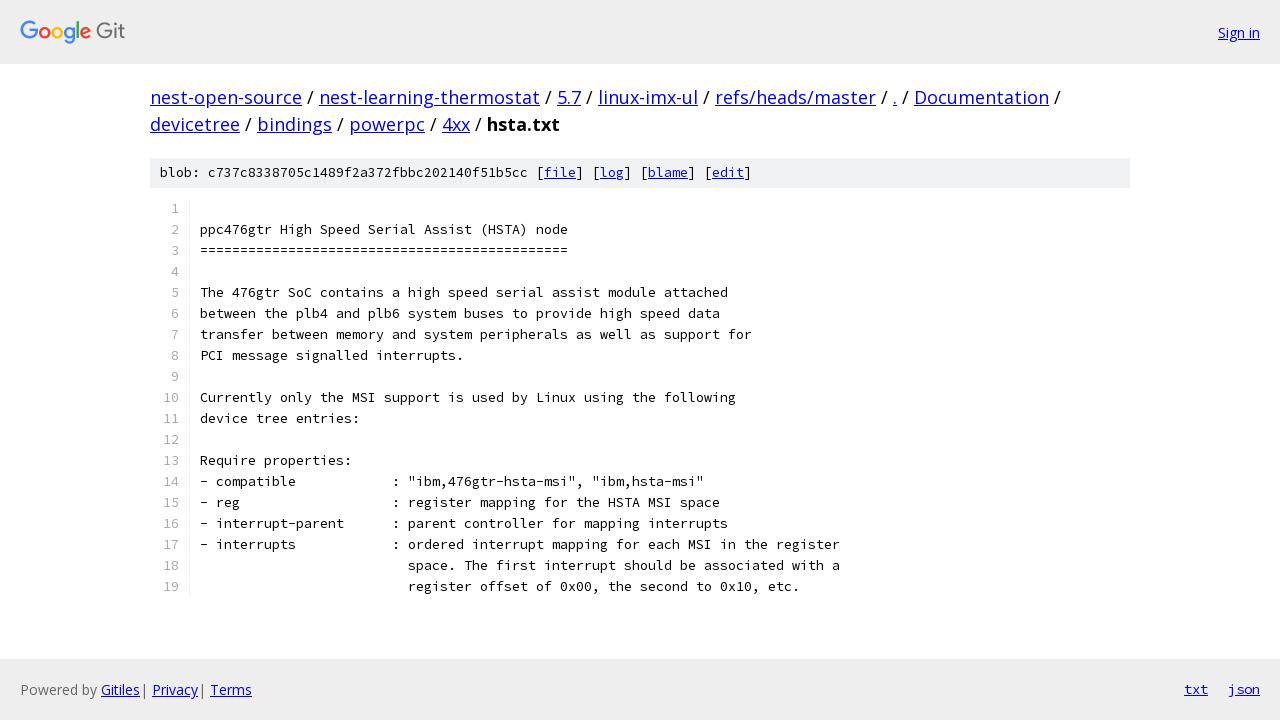

--- FILE ---
content_type: text/html; charset=utf-8
request_url: https://nest-open-source.googlesource.com/nest-learning-thermostat/5.7/linux-imx-ul/+/refs/heads/master/Documentation/devicetree/bindings/powerpc/4xx/hsta.txt
body_size: 1556
content:
<!DOCTYPE html><html lang="en"><head><meta charset="utf-8"><meta name="viewport" content="width=device-width, initial-scale=1"><title>Documentation/devicetree/bindings/powerpc/4xx/hsta.txt - nest-learning-thermostat/5.7/linux-imx-ul - Git at Google</title><link rel="stylesheet" type="text/css" href="/+static/base.css"><link rel="stylesheet" type="text/css" href="/+static/prettify/prettify.css"><!-- default customHeadTagPart --></head><body class="Site"><header class="Site-header"><div class="Header"><a class="Header-image" href="/"><img src="//www.gstatic.com/images/branding/lockups/2x/lockup_git_color_108x24dp.png" width="108" height="24" alt="Google Git"></a><div class="Header-menu"> <a class="Header-menuItem" href="https://accounts.google.com/AccountChooser?faa=1&amp;continue=https://nest-open-source.googlesource.com/login/nest-learning-thermostat/5.7/linux-imx-ul/%2B/refs/heads/master/Documentation/devicetree/bindings/powerpc/4xx/hsta.txt">Sign in</a> </div></div></header><div class="Site-content"><div class="Container "><div class="Breadcrumbs"><a class="Breadcrumbs-crumb" href="/?format=HTML">nest-open-source</a> / <a class="Breadcrumbs-crumb" href="/nest-learning-thermostat/">nest-learning-thermostat</a> / <a class="Breadcrumbs-crumb" href="/nest-learning-thermostat/5.7/">5.7</a> / <a class="Breadcrumbs-crumb" href="/nest-learning-thermostat/5.7/linux-imx-ul/">linux-imx-ul</a> / <a class="Breadcrumbs-crumb" href="/nest-learning-thermostat/5.7/linux-imx-ul/+/refs/heads/master">refs/heads/master</a> / <a class="Breadcrumbs-crumb" href="/nest-learning-thermostat/5.7/linux-imx-ul/+/refs/heads/master/">.</a> / <a class="Breadcrumbs-crumb" href="/nest-learning-thermostat/5.7/linux-imx-ul/+/refs/heads/master/Documentation">Documentation</a> / <a class="Breadcrumbs-crumb" href="/nest-learning-thermostat/5.7/linux-imx-ul/+/refs/heads/master/Documentation/devicetree">devicetree</a> / <a class="Breadcrumbs-crumb" href="/nest-learning-thermostat/5.7/linux-imx-ul/+/refs/heads/master/Documentation/devicetree/bindings">bindings</a> / <a class="Breadcrumbs-crumb" href="/nest-learning-thermostat/5.7/linux-imx-ul/+/refs/heads/master/Documentation/devicetree/bindings/powerpc">powerpc</a> / <a class="Breadcrumbs-crumb" href="/nest-learning-thermostat/5.7/linux-imx-ul/+/refs/heads/master/Documentation/devicetree/bindings/powerpc/4xx">4xx</a> / <span class="Breadcrumbs-crumb">hsta.txt</span></div><div class="u-sha1 u-monospace BlobSha1">blob: c737c8338705c1489f2a372fbbc202140f51b5cc [<a href="/nest-learning-thermostat/5.7/linux-imx-ul/+/refs/heads/master/Documentation/devicetree/bindings/powerpc/4xx/hsta.txt">file</a>] [<a href="/nest-learning-thermostat/5.7/linux-imx-ul/+log/refs/heads/master/Documentation/devicetree/bindings/powerpc/4xx/hsta.txt">log</a>] [<a href="/nest-learning-thermostat/5.7/linux-imx-ul/+blame/refs/heads/master/Documentation/devicetree/bindings/powerpc/4xx/hsta.txt">blame</a>] [<a href="https://nest-open-source-review.googlesource.com/admin/repos/edit/repo/nest-learning-thermostat/5.7/linux-imx-ul/branch/refs/heads/master/file/Documentation/devicetree/bindings/powerpc/4xx/hsta.txt">edit</a>]</div><table class="FileContents"><tr class="u-pre u-monospace FileContents-line"><td class="u-lineNum u-noSelect FileContents-lineNum" data-line-number="1"></td><td class="FileContents-lineContents" id="1"></td></tr><tr class="u-pre u-monospace FileContents-line"><td class="u-lineNum u-noSelect FileContents-lineNum" data-line-number="2"></td><td class="FileContents-lineContents" id="2"><span class="pln">ppc476gtr High Speed Serial Assist (HSTA) node</span></td></tr><tr class="u-pre u-monospace FileContents-line"><td class="u-lineNum u-noSelect FileContents-lineNum" data-line-number="3"></td><td class="FileContents-lineContents" id="3"><span class="pln">==============================================</span></td></tr><tr class="u-pre u-monospace FileContents-line"><td class="u-lineNum u-noSelect FileContents-lineNum" data-line-number="4"></td><td class="FileContents-lineContents" id="4"></td></tr><tr class="u-pre u-monospace FileContents-line"><td class="u-lineNum u-noSelect FileContents-lineNum" data-line-number="5"></td><td class="FileContents-lineContents" id="5"><span class="pln">The 476gtr SoC contains a high speed serial assist module attached</span></td></tr><tr class="u-pre u-monospace FileContents-line"><td class="u-lineNum u-noSelect FileContents-lineNum" data-line-number="6"></td><td class="FileContents-lineContents" id="6"><span class="pln">between the plb4 and plb6 system buses to provide high speed data</span></td></tr><tr class="u-pre u-monospace FileContents-line"><td class="u-lineNum u-noSelect FileContents-lineNum" data-line-number="7"></td><td class="FileContents-lineContents" id="7"><span class="pln">transfer between memory and system peripherals as well as support for</span></td></tr><tr class="u-pre u-monospace FileContents-line"><td class="u-lineNum u-noSelect FileContents-lineNum" data-line-number="8"></td><td class="FileContents-lineContents" id="8"><span class="pln">PCI message signalled interrupts.</span></td></tr><tr class="u-pre u-monospace FileContents-line"><td class="u-lineNum u-noSelect FileContents-lineNum" data-line-number="9"></td><td class="FileContents-lineContents" id="9"></td></tr><tr class="u-pre u-monospace FileContents-line"><td class="u-lineNum u-noSelect FileContents-lineNum" data-line-number="10"></td><td class="FileContents-lineContents" id="10"><span class="pln">Currently only the MSI support is used by Linux using the following</span></td></tr><tr class="u-pre u-monospace FileContents-line"><td class="u-lineNum u-noSelect FileContents-lineNum" data-line-number="11"></td><td class="FileContents-lineContents" id="11"><span class="pln">device tree entries:</span></td></tr><tr class="u-pre u-monospace FileContents-line"><td class="u-lineNum u-noSelect FileContents-lineNum" data-line-number="12"></td><td class="FileContents-lineContents" id="12"></td></tr><tr class="u-pre u-monospace FileContents-line"><td class="u-lineNum u-noSelect FileContents-lineNum" data-line-number="13"></td><td class="FileContents-lineContents" id="13"><span class="pln">Require properties:</span></td></tr><tr class="u-pre u-monospace FileContents-line"><td class="u-lineNum u-noSelect FileContents-lineNum" data-line-number="14"></td><td class="FileContents-lineContents" id="14"><span class="pln">- compatible		: &quot;ibm,476gtr-hsta-msi&quot;, &quot;ibm,hsta-msi&quot;</span></td></tr><tr class="u-pre u-monospace FileContents-line"><td class="u-lineNum u-noSelect FileContents-lineNum" data-line-number="15"></td><td class="FileContents-lineContents" id="15"><span class="pln">- reg			: register mapping for the HSTA MSI space</span></td></tr><tr class="u-pre u-monospace FileContents-line"><td class="u-lineNum u-noSelect FileContents-lineNum" data-line-number="16"></td><td class="FileContents-lineContents" id="16"><span class="pln">- interrupt-parent	: parent controller for mapping interrupts</span></td></tr><tr class="u-pre u-monospace FileContents-line"><td class="u-lineNum u-noSelect FileContents-lineNum" data-line-number="17"></td><td class="FileContents-lineContents" id="17"><span class="pln">- interrupts		: ordered interrupt mapping for each MSI in the register</span></td></tr><tr class="u-pre u-monospace FileContents-line"><td class="u-lineNum u-noSelect FileContents-lineNum" data-line-number="18"></td><td class="FileContents-lineContents" id="18"><span class="pln">			  space. The first interrupt should be associated with a</span></td></tr><tr class="u-pre u-monospace FileContents-line"><td class="u-lineNum u-noSelect FileContents-lineNum" data-line-number="19"></td><td class="FileContents-lineContents" id="19"><span class="pln">			  register offset of 0x00, the second to 0x10, etc.</span></td></tr></table><script nonce="83JoFij4vCsuLD8V0vhyAQ">for (let lineNumEl of document.querySelectorAll('td.u-lineNum')) {lineNumEl.onclick = () => {window.location.hash = `#${lineNumEl.getAttribute('data-line-number')}`;};}</script></div> <!-- Container --></div> <!-- Site-content --><footer class="Site-footer"><div class="Footer"><span class="Footer-poweredBy">Powered by <a href="https://gerrit.googlesource.com/gitiles/">Gitiles</a>| <a href="https://policies.google.com/privacy">Privacy</a>| <a href="https://policies.google.com/terms">Terms</a></span><span class="Footer-formats"><a class="u-monospace Footer-formatsItem" href="?format=TEXT">txt</a> <a class="u-monospace Footer-formatsItem" href="?format=JSON">json</a></span></div></footer></body></html>